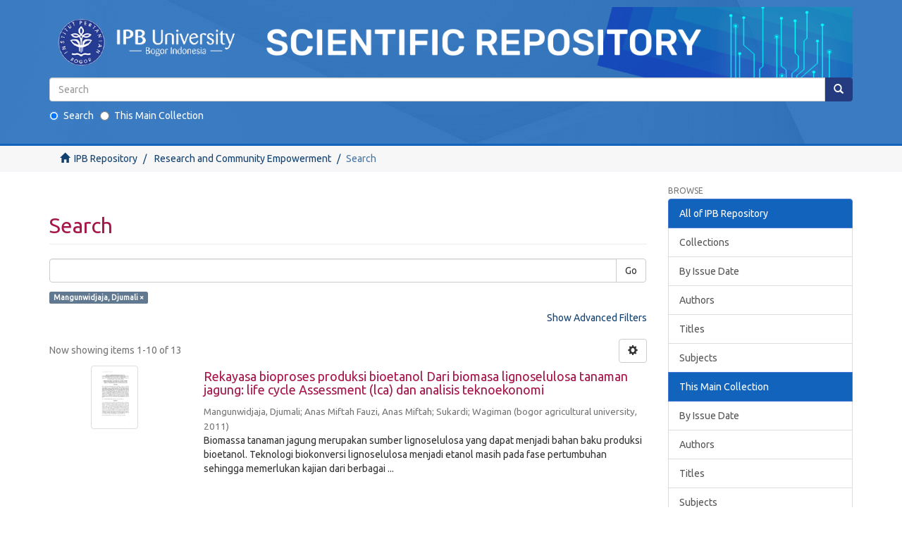

--- FILE ---
content_type: text/html;charset=utf-8
request_url: https://repository.ipb.ac.id/handle/123456789/16/discover?filtertype=author&filter_relational_operator=equals&filter=Mangunwidjaja%2C+Djumali
body_size: 45429
content:
<!DOCTYPE html>
            <!--[if lt IE 7]> <html class="no-js lt-ie9 lt-ie8 lt-ie7" lang="en"> <![endif]-->
            <!--[if IE 7]>    <html class="no-js lt-ie9 lt-ie8" lang="en"> <![endif]-->
            <!--[if IE 8]>    <html class="no-js lt-ie9" lang="en"> <![endif]-->
            <!--[if gt IE 8]><!--> <html class="no-js" lang="en"> <!--<![endif]-->
            <head><META http-equiv="Content-Type" content="text/html; charset=UTF-8">
<meta content="text/html; charset=UTF-8" http-equiv="Content-Type">
<meta content="IE=edge,chrome=1" http-equiv="X-UA-Compatible">
<meta content="width=device-width,initial-scale=1" name="viewport">
<link rel="shortcut icon" href="/themes/Mirage2/images/favicon.ico">
<link rel="apple-touch-icon" href="/themes/Mirage2/images/apple-touch-icon.png">
<meta name="Generator" content="DSpace 6.2">
<meta name="ROBOTS" content="NOINDEX, FOLLOW">
<link rel="stylesheet" href="https://fonts.googleapis.com/css?family=Ubuntu">
<link href="/themes/Mirage2/styles/main.css" rel="stylesheet">
<link type="application/opensearchdescription+xml" rel="search" href="http://repository.ipb.ac.id:80/open-search/description.xml" title="IPBRepos">
<script>
                //Clear default text of empty text areas on focus
                function tFocus(element)
                {
                if (element.value == ' '){element.value='';}
                }
                //Clear default text of empty text areas on submit
                function tSubmit(form)
                {
                var defaultedElements = document.getElementsByTagName("textarea");
                for (var i=0; i != defaultedElements.length; i++){
                if (defaultedElements[i].value == ' '){
                defaultedElements[i].value='';}}
                }
                //Disable pressing 'enter' key to submit a form (otherwise pressing 'enter' causes a submission to start over)
                function disableEnterKey(e)
                {
                var key;

                if(window.event)
                key = window.event.keyCode;     //Internet Explorer
                else
                key = e.which;     //Firefox and Netscape

                if(key == 13)  //if "Enter" pressed, then disable!
                return false;
                else
                return true;
                }
            </script><!--[if lt IE 9]>
                <script src="/themes/Mirage2/vendor/html5shiv/dist/html5shiv.js"> </script>
                <script src="/themes/Mirage2/vendor/respond/dest/respond.min.js"> </script>
                <![endif]--><script src="/themes/Mirage2/vendor/modernizr/modernizr.js"> </script>
<title>Search</title>
<script type="text/x-mathjax-config">
                    MathJax.Hub.Config({
                      tex2jax: {
                        inlineMath: [['$','$'], ['\\(','\\)']],
                        ignoreClass: "detail-field-data|detailtable|exception"
                      },
                      TeX: {
                        Macros: {
                          AA: '{\\mathring A}'
                        }
                      }
                    });
                </script><script src="//cdn.mathjax.org/mathjax/latest/MathJax.js?config=TeX-AMS-MML_HTMLorMML" type="text/javascript"> </script>
</head><body>
<header>
<div role="navigation" class="navbar navbar-default navbar-static-top">
<center>
<div class="container">
<div class="navbar-header">
<button data-toggle="offcanvas" class="navbar-toggle" type="button"><span class="sr-only">Toggle navigation</span><span class="icon-bar"></span><span class="icon-bar"></span><span class="icon-bar"></span></button><a class="" href="/"><img class="img-responsive" src="/themes/Mirage2//images/Repository_logo.png"></a>
<div class="navbar-header pull-right visible-xs hidden-sm hidden-md hidden-lg">
<ul class="nav nav-pills pull-left "></ul>
</div>
</div>
<div class="navbar-header pull-right">
<ul class="nav navbar-nav pull-left"></ul>
<button type="button" class="navbar-toggle visible-sm" data-toggle="offcanvas"><span class="sr-only">Toggle navigation</span><span class="icon-bar"></span><span class="icon-bar"></span><span class="icon-bar"></span></button>
<div id="header-form">
<form style="margin-bottom:20px;" method="post" id="ds-search-form" action="/discover">
<fieldset>
<div class="input-group">
<input placeholder="Search" type="text" class="ds-text-field form-control" name="query"><span class="input-group-btn"><button title="Go" class="ds-button-field btn btn-primary"><span aria-hidden="true" class="glyphicon glyphicon-search"></span></button></span>
</div>
<div style="text-align:left;" class="radio">
<label><input checked value="" name="scope" type="radio" id="ds-search-form-scope-all">Search</label>
                                        &nbsp;
                                        <label><input name="scope" type="radio" id="ds-search-form-scope-container" value="123456789/16">This Main Collection</label>
</div>
</fieldset>
</form>
</div>
</div>
</div>
</center>
</div>
</header>
<div class="trail-wrapper hidden-print">
<div class="container">
<div class="row">
<div class="col-xs-12">
<div class="breadcrumb dropdown visible-xs">
<a data-toggle="dropdown" class="dropdown-toggle" role="button" href="#" id="trail-dropdown-toggle">Search&nbsp;<b class="caret"></b></a>
<ul aria-labelledby="trail-dropdown-toggle" role="menu" class="dropdown-menu">
<li role="presentation">
<a role="menuitem" href="/"><i aria-hidden="true" class="glyphicon glyphicon-home"></i>&nbsp;
                        IPB Repository</a>
</li>
<li role="presentation">
<a role="menuitem" href="/handle/123456789/16">Research and Community Empowerment</a>
</li>
<li role="presentation" class="disabled">
<a href="#" role="menuitem">Search</a>
</li>
</ul>
</div>
<ul class="breadcrumb hidden-xs">
<li>
<i aria-hidden="true" class="glyphicon glyphicon-home"></i>&nbsp;
            <a href="/">IPB Repository</a>
</li>
<li>
<a href="/handle/123456789/16">Research and Community Empowerment</a>
</li>
<li class="active">Search</li>
</ul>
</div>
</div>
</div>
</div>
<div class="hidden" id="no-js-warning-wrapper">
<div id="no-js-warning">
<div class="notice failure">JavaScript is disabled for your browser. Some features of this site may not work without it.</div>
</div>
</div>
<div class="container" id="main-container">
<div class="row row-offcanvas row-offcanvas-right">
<div class="horizontal-slider clearfix">
<div class="col-xs-12 col-sm-12 col-md-9 main-content">
<div>
<h2 class="ds-div-head page-header first-page-header">Search</h2>
<div id="aspect_discovery_SimpleSearch_div_search" class="ds-static-div primary">
<p class="ds-paragraph">
<input id="aspect_discovery_SimpleSearch_field_discovery-json-search-url" class="ds-hidden-field form-control" name="discovery-json-search-url" type="hidden" value="http://repository.ipb.ac.id/JSON/discovery/search">
</p>
<p class="ds-paragraph">
<input id="aspect_discovery_SimpleSearch_field_discovery-json-scope" class="ds-hidden-field form-control" name="discovery-json-scope" type="hidden" value="123456789/16">
</p>
<p class="ds-paragraph">
<input id="aspect_discovery_SimpleSearch_field_contextpath" class="ds-hidden-field form-control" name="contextpath" type="hidden" value="">
</p>
<div id="aspect_discovery_SimpleSearch_div_discovery-search-box" class="ds-static-div discoverySearchBox">
<form id="aspect_discovery_SimpleSearch_div_general-query" class="ds-interactive-div discover-search-box" action="discover" method="get" onsubmit="javascript:tSubmit(this);">
<fieldset id="aspect_discovery_SimpleSearch_list_primary-search" class="ds-form-list">
<div class="ds-form-item row">
<div class="col-sm-12">
<p class="input-group">
<input id="aspect_discovery_SimpleSearch_field_query" class="ds-text-field form-control" name="query" type="text" value=""><span class="input-group-btn"><button id="aspect_discovery_SimpleSearch_field_submit" class="ds-button-field btn btn-default search-icon search-icon" name="submit" type="submit">Go</button></span>
</p>
</div>
</div>
<div id="filters-overview-wrapper-squared"></div>
</fieldset>
<p class="ds-paragraph">
<input id="aspect_discovery_SimpleSearch_field_filtertype_0" class="ds-hidden-field form-control" name="filtertype_0" type="hidden" value="author">
</p>
<p class="ds-paragraph">
<input id="aspect_discovery_SimpleSearch_field_filter_relational_operator_0" class="ds-hidden-field form-control" name="filter_relational_operator_0" type="hidden" value="equals">
</p>
<p class="ds-paragraph">
<input id="aspect_discovery_SimpleSearch_field_filter_0" class="ds-hidden-field form-control" name="filter_0" type="hidden" value="Mangunwidjaja, Djumali">
</p>
</form>
<form id="aspect_discovery_SimpleSearch_div_search-filters" class="ds-interactive-div discover-filters-box " action="discover" method="get" onsubmit="javascript:tSubmit(this);">
<div class="ds-static-div clearfix">
<p class="ds-paragraph pull-right">
<a href="#" class="show-advanced-filters">Show Advanced Filters</a><a href="#" class="hide-advanced-filters hidden">Hide Advanced Filters</a>
</p>
</div>
<h3 class="ds-div-head discovery-filters-wrapper-head hidden">Filters</h3>
<div id="aspect_discovery_SimpleSearch_div_discovery-filters-wrapper" class="ds-static-div  hidden">
<p class="ds-paragraph">Use filters to refine the search results.</p>
<script type="text/javascript">
                if (!window.DSpace) {
                    window.DSpace = {};
                }
                if (!window.DSpace.discovery) {
                    window.DSpace.discovery = {};
                }
                if (!window.DSpace.discovery.filters) {
                    window.DSpace.discovery.filters = [];
                }
                window.DSpace.discovery.filters.push({
                    type: 'author',
                    relational_operator: 'equals',
                    query: 'Mangunwidjaja, Djumali',
                });
            </script><script type="text/javascript">
                if (!window.DSpace) {
                    window.DSpace = {};
                }
                if (!window.DSpace.discovery) {
                    window.DSpace.discovery = {};
                }
                if (!window.DSpace.discovery.filters) {
                    window.DSpace.discovery.filters = [];
                }
            </script><script>
            if (!window.DSpace.i18n) {
                window.DSpace.i18n = {};
            } 
            if (!window.DSpace.i18n.discovery) {
                window.DSpace.i18n.discovery = {};
            }
        
                    if (!window.DSpace.i18n.discovery.filtertype) {
                        window.DSpace.i18n.discovery.filtertype = {};
                    }
                window.DSpace.i18n.discovery.filtertype.title='Title';window.DSpace.i18n.discovery.filtertype.author='Author';window.DSpace.i18n.discovery.filtertype.subject='Subject';window.DSpace.i18n.discovery.filtertype.dateIssued='Date issued';window.DSpace.i18n.discovery.filtertype.has_content_in_original_bundle='Has File(s)';
                    if (!window.DSpace.i18n.discovery.filter_relational_operator) {
                        window.DSpace.i18n.discovery.filter_relational_operator = {};
                    }
                window.DSpace.i18n.discovery.filter_relational_operator.contains='Contains';window.DSpace.i18n.discovery.filter_relational_operator.equals='Equals';window.DSpace.i18n.discovery.filter_relational_operator.authority='ID';window.DSpace.i18n.discovery.filter_relational_operator.notcontains='Not Contains';window.DSpace.i18n.discovery.filter_relational_operator.notequals='Not Equals';window.DSpace.i18n.discovery.filter_relational_operator.notauthority='Not ID';</script>
<div id="aspect_discovery_SimpleSearch_row_filter-controls" class="ds-form-item apply-filter">
<div>
<div class="">
<p class="btn-group">
<button id="aspect_discovery_SimpleSearch_field_submit_reset_filter" class="ds-button-field btn btn-default discovery-reset-filter-button discovery-reset-filter-button" name="submit_reset_filter" type="submit">Reset</button><button class="ds-button-field btn btn-default discovery-add-filter-button visible-xs discovery-add-filter-button visible-xs " name="submit_add_filter" type="submit">Add New Filter</button><button id="aspect_discovery_SimpleSearch_field_submit_apply_filter" class="ds-button-field btn btn-default discovery-apply-filter-button discovery-apply-filter-button" name="submit_apply_filter" type="submit">Apply</button>
</p>
</div>
</div>
</div>
</div>
</form>
</div>
<form id="aspect_discovery_SimpleSearch_div_main-form" class="ds-interactive-div " action="/handle/123456789/16/discover" method="post" onsubmit="javascript:tSubmit(this);">
<p class="ds-paragraph">
<input id="aspect_discovery_SimpleSearch_field_search-result" class="ds-hidden-field form-control" name="search-result" type="hidden" value="true">
</p>
<p class="ds-paragraph">
<input id="aspect_discovery_SimpleSearch_field_query" class="ds-hidden-field form-control" name="query" type="hidden" value="">
</p>
<p class="ds-paragraph">
<input id="aspect_discovery_SimpleSearch_field_current-scope" class="ds-hidden-field form-control" name="current-scope" type="hidden" value="123456789/16">
</p>
<p class="ds-paragraph">
<input id="aspect_discovery_SimpleSearch_field_filtertype_0" class="ds-hidden-field form-control" name="filtertype_0" type="hidden" value="author">
</p>
<p class="ds-paragraph">
<input id="aspect_discovery_SimpleSearch_field_filter_relational_operator_0" class="ds-hidden-field form-control" name="filter_relational_operator_0" type="hidden" value="equals">
</p>
<p class="ds-paragraph">
<input id="aspect_discovery_SimpleSearch_field_filter_0" class="ds-hidden-field form-control" name="filter_0" type="hidden" value="Mangunwidjaja, Djumali">
</p>
<p class="ds-paragraph">
<input id="aspect_discovery_SimpleSearch_field_rpp" class="ds-hidden-field form-control" name="rpp" type="hidden" value="10">
</p>
<p class="ds-paragraph">
<input id="aspect_discovery_SimpleSearch_field_sort_by" class="ds-hidden-field form-control" name="sort_by" type="hidden" value="score">
</p>
<p class="ds-paragraph">
<input id="aspect_discovery_SimpleSearch_field_order" class="ds-hidden-field form-control" name="order" type="hidden" value="desc">
</p>
</form>
<div class="pagination-masked clearfix top">
<div class="row">
<div class="col-xs-9">
<p class="pagination-info">Now showing items 1-10 of 13</p>
</div>
<div class="col-xs-3">
<div class="btn-group discovery-sort-options-menu pull-right controls-gear-wrapper" id="aspect_discovery_SimpleSearch_div_search-controls-gear">
<button data-toggle="dropdown" class="btn btn-default dropdown-toggle"><span aria-hidden="true" class="glyphicon glyphicon-cog"></span></button>
<ul role="menu" class="dropdown-menu">
<li id="aspect_discovery_SimpleSearch_item_sort-head" class=" gear-head first dropdown-header">Sort Options:</li>
<li id="aspect_discovery_SimpleSearch_item_relevance" class=" gear-option gear-option-selected">
<a class="" href="sort_by=score&amp;order=desc"><span class="glyphicon glyphicon-ok btn-xs active"></span>Relevance</a>
</li>
<li id="aspect_discovery_SimpleSearch_item_dc_title_sort" class=" gear-option">
<a class="" href="sort_by=dc.title_sort&amp;order=asc"><span class="glyphicon glyphicon-ok btn-xs invisible"></span>Title Asc</a>
</li>
<li id="aspect_discovery_SimpleSearch_item_dc_title_sort" class=" gear-option">
<a class="" href="sort_by=dc.title_sort&amp;order=desc"><span class="glyphicon glyphicon-ok btn-xs invisible"></span>Title Desc</a>
</li>
<li id="aspect_discovery_SimpleSearch_item_dc_date_issued_dt" class=" gear-option">
<a class="" href="sort_by=dc.date.issued_dt&amp;order=asc"><span class="glyphicon glyphicon-ok btn-xs invisible"></span>Issue Date Asc</a>
</li>
<li id="aspect_discovery_SimpleSearch_item_dc_date_issued_dt" class=" gear-option">
<a class="" href="sort_by=dc.date.issued_dt&amp;order=desc"><span class="glyphicon glyphicon-ok btn-xs invisible"></span>Issue Date Desc</a>
</li>
<li class="divider"></li>
<li id="aspect_discovery_SimpleSearch_item_rpp-head" class=" gear-head dropdown-header">Results Per Page:</li>
<li id="aspect_discovery_SimpleSearch_item_rpp-5" class=" gear-option">
<a class="" href="rpp=5"><span class="glyphicon glyphicon-ok btn-xs invisible"></span>5</a>
</li>
<li id="aspect_discovery_SimpleSearch_item_rpp-10" class=" gear-option gear-option-selected">
<a class="" href="rpp=10"><span class="glyphicon glyphicon-ok btn-xs active"></span>10</a>
</li>
<li id="aspect_discovery_SimpleSearch_item_rpp-20" class=" gear-option">
<a class="" href="rpp=20"><span class="glyphicon glyphicon-ok btn-xs invisible"></span>20</a>
</li>
<li id="aspect_discovery_SimpleSearch_item_rpp-40" class=" gear-option">
<a class="" href="rpp=40"><span class="glyphicon glyphicon-ok btn-xs invisible"></span>40</a>
</li>
<li id="aspect_discovery_SimpleSearch_item_rpp-60" class=" gear-option">
<a class="" href="rpp=60"><span class="glyphicon glyphicon-ok btn-xs invisible"></span>60</a>
</li>
<li id="aspect_discovery_SimpleSearch_item_rpp-80" class=" gear-option">
<a class="" href="rpp=80"><span class="glyphicon glyphicon-ok btn-xs invisible"></span>80</a>
</li>
<li id="aspect_discovery_SimpleSearch_item_rpp-100" class=" gear-option">
<a class="" href="rpp=100"><span class="glyphicon glyphicon-ok btn-xs invisible"></span>100</a>
</li>
</ul>
</div>
</div>
</div>
</div>
<div id="aspect_discovery_SimpleSearch_div_search-results" class="ds-static-div primary">
<div class="row ds-artifact-item ">
<div class="col-sm-3 hidden-xs">
<div class="thumbnail artifact-preview">
<a href="/handle/123456789/71952" class="image-link"><img alt="Thumbnail" class="img-responsive img-thumbnail" src="/bitstream/handle/123456789/71952/Djumali_dkk_77.pdf.jpg?sequence=4&amp;isAllowed=y"></a>
</div>
</div>
<div class="col-sm-9 artifact-description">
<a href="/handle/123456789/71952">
<h4>Rekayasa bioproses produksi bioetanol Dari biomasa lignoselulosa tanaman jagung: life cycle Assessment (lca) dan analisis teknoekonomi<span class="Z3988" title="ctx_ver=Z39.88-2004&amp;rft_val_fmt=info%3Aofi%2Ffmt%3Akev%3Amtx%3Adc&amp;rft_id=http%3A%2F%2Frepository.ipb.ac.id%2Fhandle%2F123456789%2F71952&amp;rfr_id=info%3Asid%2Fdspace.org%3Arepository&amp;">&nbsp;</span>
</h4>
</a>
<div class="artifact-info">
<span class="author h4"><small><span>Mangunwidjaja, Djumali</span>; <span>Anas Miftah Fauzi, Anas Miftah</span>; <span>Sukardi</span>; <span>Wagiman</span></small></span> <span class="publisher-date h4"><small>(<span class="publisher">bogor agricultural university</span>, <span class="date">2011</span>)</small></span>
<div class="abstract">Biomassa tanaman jagung merupakan sumber lignoselulosa yang dapat menjadi bahan baku produksi bioetanol. Teknologi biokonversi lignoselulosa menjadi etanol masih pada fase pertumbuhan sehingga memerlukan kajian dari berbagai ...</div>
</div>
</div>
</div>
<div class="row ds-artifact-item ">
<div class="col-sm-3 hidden-xs">
<div class="thumbnail artifact-preview">
<a href="/handle/123456789/72003" class="image-link"><img alt="Thumbnail" class="img-responsive img-thumbnail" src="/bitstream/handle/123456789/72003/Djumali_dkk_186-196.pdf.jpg?sequence=4&amp;isAllowed=y"></a>
</div>
</div>
<div class="col-sm-9 artifact-description">
<a href="/handle/123456789/72003">
<h4>Rekayasa produksi alanin dari biokonversi langsung limbah cair pabrik kelapa sawit pada kondisi aerobik<span class="Z3988" title="ctx_ver=Z39.88-2004&amp;rft_val_fmt=info%3Aofi%2Ffmt%3Akev%3Amtx%3Adc&amp;rft_id=http%3A%2F%2Frepository.ipb.ac.id%2Fhandle%2F123456789%2F72003&amp;rfr_id=info%3Asid%2Fdspace.org%3Arepository&amp;">&nbsp;</span>
</h4>
</a>
<div class="artifact-info">
<span class="author h4"><small><span>Mangunwidjaja, Djumali</span>; <span>Suryadarma, Prayoga</span>; <span>Hasan, Akhmad Endang Zainal</span></small></span> <span class="publisher-date h4"><small>(<span class="publisher">Bogor Agricultural University</span>, <span class="date">2013</span>)</small></span>
<div class="abstract">Bikonversi langsung limbah cair kelapa sawit (LCPKS) dilakukan dengan menggunakan konsorsium mikroorganisme dan E. coli rekombinan pada kondisi aerobik. Penelitian tersebut diawali dengan seleksi dan aplikasi penggunaan ...</div>
</div>
</div>
</div>
<div class="row ds-artifact-item ">
<div class="col-sm-3 hidden-xs">
<div class="thumbnail artifact-preview">
<a href="/handle/123456789/72112" class="image-link"><img alt="Thumbnail" class="img-responsive img-thumbnail" src="/bitstream/handle/123456789/72112/Prayoga_dkk_265-273.pdf.jpg?sequence=4&amp;isAllowed=y"></a>
</div>
</div>
<div class="col-sm-9 artifact-description">
<a href="/handle/123456789/72112">
<h4>Rekayasa sel escherichia coli untuk meningkatkanproduksi bioetanol pada kondisi aerobik<span class="Z3988" title="ctx_ver=Z39.88-2004&amp;rft_val_fmt=info%3Aofi%2Ffmt%3Akev%3Amtx%3Adc&amp;rft_id=http%3A%2F%2Frepository.ipb.ac.id%2Fhandle%2F123456789%2F72112&amp;rfr_id=info%3Asid%2Fdspace.org%3Arepository&amp;">&nbsp;</span>
</h4>
</a>
<div class="artifact-info">
<span class="author h4"><small><span>Suryadarma, Prayoga</span>; <span>Mangunwidjaja, Djumali</span>; <span>Purwoko</span></small></span> <span class="publisher-date h4"><small>(<span class="publisher">Bogor Agricultural University</span>, <span class="date">2013</span>)</small></span>
<div class="abstract">Penelitian sebelumnya telah mendokumentasikan penggunaan bioreaksi format dehydrogenase (FDH) yang diikuti dengan penambahan format ke dalam media sebagai substrat untuk pembentukan NADH di dalam mutan fosfo-transasetilase ...</div>
</div>
</div>
</div>
<div class="row ds-artifact-item ">
<div class="col-sm-3 hidden-xs">
<div class="thumbnail artifact-preview">
<a href="/handle/123456789/71638" class="image-link"><img alt="Thumbnail" class="img-responsive img-thumbnail" src="/bitstream/handle/123456789/71638/Djumali%20Mangunwidjaja_dkk_96.pdf.jpg?sequence=4&amp;isAllowed=y"></a>
</div>
</div>
<div class="col-sm-9 artifact-description">
<a href="/handle/123456789/71638">
<h4>Rekayasa bioproses produksi bioetanol dari biomassa Lignoselulosa tanaman jagung sebagai energi Terbarukan<span class="Z3988" title="ctx_ver=Z39.88-2004&amp;rft_val_fmt=info%3Aofi%2Ffmt%3Akev%3Amtx%3Adc&amp;rft_id=http%3A%2F%2Frepository.ipb.ac.id%2Fhandle%2F123456789%2F71638&amp;rfr_id=info%3Asid%2Fdspace.org%3Arepository&amp;">&nbsp;</span>
</h4>
</a>
<div class="artifact-info">
<span class="author h4"><small><span>Mangunwidjaja, Djumali</span>; <span>Fauzi, Anas Miftah</span>; <span>Sukardi</span>; <span>Wagiman</span></small></span> <span class="publisher-date h4"><small>(<span class="date">2009</span>)</small></span>
<div class="abstract">Biomassa tanaman jagung merupakan limbah pertanian yang melimpah di Indoensia, dan memiliki potensi sebagai substrat fermentasi. Cara paling efisien untuk memproduksi gula yang dapat difermentasi dari biomassa tanaman ...</div>
</div>
</div>
</div>
<div class="row ds-artifact-item ">
<div class="col-sm-3 hidden-xs">
<div class="thumbnail artifact-preview">
<a href="/handle/123456789/71949" class="image-link"><img alt="Thumbnail" class="img-responsive img-thumbnail" src="/bitstream/handle/123456789/71949/B%202%20%20ENERGI_edit%201%20okt%202012.pdf.jpg?sequence=4&amp;isAllowed=y"></a>
</div>
</div>
<div class="col-sm-9 artifact-description">
<a href="/handle/123456789/71949">
<h4>Rekayasa bioproses produksi bioetanol Dari biomasa lignoselulosa tanaman jagung: life cycle Assessment (lca) dan analisis teknoekonomi<span class="Z3988" title="ctx_ver=Z39.88-2004&amp;rft_val_fmt=info%3Aofi%2Ffmt%3Akev%3Amtx%3Adc&amp;rft_id=http%3A%2F%2Frepository.ipb.ac.id%2Fhandle%2F123456789%2F71949&amp;rfr_id=info%3Asid%2Fdspace.org%3Arepository&amp;">&nbsp;</span>
</h4>
</a>
<div class="artifact-info">
<span class="author h4"><small><span>Mangunwidjaja, Djumali</span>; <span>Fauzi, Anas Miftah</span>; <span>Sukardi</span>; <span>Wagiman</span></small></span> <span class="publisher-date h4"><small>(<span class="publisher">bogor agricultural university</span>, <span class="date">2011</span>)</small></span>
<div class="abstract">Biomassa tanaman jagung merupakan sumber lignoselulosa yang dapat menjadi bahan baku produksi bioetanol. Teknologi biokonversi lignoselulosa menjadi etanol masih pada fase pertumbuhan sehingga memerlukan kajian dari berbagai ...</div>
</div>
</div>
</div>
<div class="row ds-artifact-item ">
<div class="col-sm-3 hidden-xs">
<div class="thumbnail artifact-preview">
<a href="/handle/123456789/72341" class="image-link"><img alt="Thumbnail" class="img-responsive img-thumbnail" src="/bitstream/handle/123456789/72341/Djumali_dkk_186-196.pdf.jpg?sequence=4&amp;isAllowed=y"></a>
</div>
</div>
<div class="col-sm-9 artifact-description">
<a href="/handle/123456789/72341">
<h4>Rekayasa produksi alanin dari biokonversi langsung limbah cair pabrik kelapa sawit pada kondisi aerobik<span class="Z3988" title="ctx_ver=Z39.88-2004&amp;rft_val_fmt=info%3Aofi%2Ffmt%3Akev%3Amtx%3Adc&amp;rft_id=978-602-8853-19-4&amp;rft_id=978-602-8853-20-0&amp;rft_id=http%3A%2F%2Frepository.ipb.ac.id%2Fhandle%2F123456789%2F72341&amp;rfr_id=info%3Asid%2Fdspace.org%3Arepository&amp;">&nbsp;</span>
</h4>
</a>
<div class="artifact-info">
<span class="author h4"><small><span>Mangunwidjaja, Djumali</span>; <span>Suryadarma, Prayoga</span>; <span>Zainal Hasan, Akhmad Endang</span></small></span> <span class="publisher-date h4"><small>(<span class="publisher">bogor agricultural university</span>, <span class="date">2013</span>)</small></span>
<div class="abstract">Bikonversi langsung limbah cair kelapa sawit (LCPKS) dilakukan dengan menggunakan konsorsium mikroorganisme dan E. coli rekombinan pada kondisi aerobik. Penelitian tersebut diawali dengan seleksi dan aplikasi penggunaan ...</div>
</div>
</div>
</div>
<div class="row ds-artifact-item ">
<div class="col-sm-3 hidden-xs">
<div class="thumbnail artifact-preview">
<a href="/handle/123456789/6775" class="image-link"><img alt="Thumbnail" class="img-responsive img-thumbnail" src="/bitstream/handle/123456789/6775/2007asu_anisu.pdf.jpg?sequence=6&amp;isAllowed=y"></a>
</div>
</div>
<div class="col-sm-9 artifact-description">
<a href="/handle/123456789/6775">
<h4>Produksi Lignosulfonat Berbasis Tandan Kosong Kelapa Sawit (TKKS) dan Lindi Hitam Pabrik PULP<span class="Z3988" title="ctx_ver=Z39.88-2004&amp;rft_val_fmt=info%3Aofi%2Ffmt%3Akev%3Amtx%3Adc&amp;rft_id=http%3A%2F%2Frepository.ipb.ac.id%2Fhandle%2F123456789%2F6775&amp;rfr_id=info%3Asid%2Fdspace.org%3Arepository&amp;">&nbsp;</span>
</h4>
</a>
<div class="artifact-info">
<span class="author h4"><small><span>Suryani, Ani</span>; <span>Mangunwidjaja, Djumali</span>; <span>Hambali, Erliza</span></small></span> <span class="publisher-date h4"><small>(<span class="publisher">IPB (Bogor Agricultural University)</span>, <span class="date">2007</span>)</small></span>
<div class="abstract">Lignosulfonat merupakan surfaktan larut air yang banyak digunakan sebagai depersant yang berfungsi sebagai retarder. Penggunaannya sangat beragam, dari mulai penstabil industri pengeboran sampai bahan aditif media kultur. ...</div>
</div>
</div>
</div>
<div class="row ds-artifact-item ">
<div class="col-sm-3 hidden-xs">
<div class="thumbnail artifact-preview">
<a href="/handle/123456789/7066" class="image-link"><img alt="Thumbnail" class="img-responsive img-thumbnail" src="/bitstream/handle/123456789/7066/2007dis_dyahi.pdf.jpg?sequence=6&amp;isAllowed=y"></a>
</div>
</div>
<div class="col-sm-9 artifact-description">
<a href="/handle/123456789/7066">
<h4>Biorospeksi Tanaman Obat Kamandrah (Croton tiglium L.): Studi Agrobiofisik dan Pemanfaatannya sebagai Larvasida Hayati Pencegah Demam Berdarah Dengue<span class="Z3988" title="ctx_ver=Z39.88-2004&amp;rft_val_fmt=info%3Aofi%2Ffmt%3Akev%3Amtx%3Adc&amp;rft_id=http%3A%2F%2Frepository.ipb.ac.id%2Fhandle%2F123456789%2F7066&amp;rfr_id=info%3Asid%2Fdspace.org%3Arepository&amp;">&nbsp;</span>
</h4>
</a>
<div class="artifact-info">
<span class="author h4"><small><span>Iswantini, Dyah</span>; <span>Mangunwidjaja, Djumali</span>; <span>Hadi, Upik Kesumawati</span>; <span>Rosman, Rosihan</span>; <span>Rahminiwati, Min</span></small></span> <span class="publisher-date h4"><small>(<span class="publisher">IPB (Bogor Agricultural University)</span>, <span class="date">2007</span>)</small></span>
<div class="abstract">Wabah penyakit demam berdarah dangue (DBD) yang terjadi di Indonesia telah dikategorikan sebagai kejadian luar biasa (KLB). Sampai saat ini masih belum ditemukan obat dan vaksin untuk penyakit tersebut. Cara yang paling ...</div>
</div>
</div>
</div>
<div class="row ds-artifact-item ">
<div class="col-sm-3 hidden-xs">
<div class="thumbnail artifact-preview">
<a href="/handle/123456789/71805" class="image-link"><img alt="Thumbnail" class="img-responsive img-thumbnail" src="/bitstream/handle/123456789/71805/Djumali_dkk_174.pdf.jpg?sequence=4&amp;isAllowed=y"></a>
</div>
</div>
<div class="col-sm-9 artifact-description">
<a href="/handle/123456789/71805">
<h4>Biokonversi lignoselulosa tanaman jagung menjadi Bioetanol melalui sakarifikasi dan ko-fermentasi Simultan (skfs) menggunakan biakan campuran<span class="Z3988" title="ctx_ver=Z39.88-2004&amp;rft_val_fmt=info%3Aofi%2Ffmt%3Akev%3Amtx%3Adc&amp;rft_id=http%3A%2F%2Frepository.ipb.ac.id%2Fhandle%2F123456789%2F71805&amp;rfr_id=info%3Asid%2Fdspace.org%3Arepository&amp;">&nbsp;</span>
</h4>
</a>
<div class="artifact-info">
<span class="author h4"><small><span>Mangunwidjaja, Djumali</span>; <span>Fauzi, Anas Miftah</span>; <span>Sukardi</span>; <span>Wagiman</span></small></span> <span class="publisher-date h4"><small>(<span class="publisher">bogor agricultural university</span>, <span class="date">2010</span>)</small></span>
<div class="abstract">Tujuan penelitian ini adalah mendapatkan alternatif proses konversi lignoselulosa dari tanaman jagung menjadi etanol melalui proses Sakarifikasi dan Ko-fermentasi Simultan (SKFS). Biomassa diberi perlakuan awal dengan ...</div>
</div>
</div>
</div>
<div class="row ds-artifact-item ">
<div class="col-sm-3 hidden-xs">
<div class="thumbnail artifact-preview">
<a href="/handle/123456789/45324" class="image-link"><img alt="Thumbnail" class="img-thumbnail" data-src="holder.js/100%x80/text:No Thumbnail"></a>
</div>
</div>
<div class="col-sm-9 artifact-description">
<a href="/handle/123456789/45324">
<h4>Biokonversi  Limbah Tanaman Jagung  Menjadi Bioetanol Melalui Sakarikasi Dan Ko-Fermentasi Simultan (SKFS) Menggunakan Biakan Campuran<span class="Z3988" title="ctx_ver=Z39.88-2004&amp;rft_val_fmt=info%3Aofi%2Ffmt%3Akev%3Amtx%3Adc&amp;rft_id=http%3A%2F%2Frepository.ipb.ac.id%2Fhandle%2F123456789%2F45324&amp;rfr_id=info%3Asid%2Fdspace.org%3Arepository&amp;">&nbsp;</span>
</h4>
</a>
<div class="artifact-info">
<span class="author h4"><small><span>Mangunwidjaja, Djumali</span>; <span>Fauzi, Anas Miftah</span>; <span>Sukardi</span>; <span>Wagiman</span></small></span> <span class="publisher-date h4"><small>(<span class="publisher">IPB (Bogor Agricultural University)</span>, <span class="date">2010</span>)</small></span>
</div>
</div>
</div>
</div>
<div class="pagination-masked clearfix bottom">
<div class="centered-pagination">
<ul class="pagination">
<li class="disabled">
<a class="previous-page-link" href="discover?rpp=10&amp;etal=0&amp;group_by=none&amp;page=0&amp;filtertype_0=author&amp;filter_relational_operator_0=equals&amp;filter_0=Mangunwidjaja%2C+Djumali"><span class="glyphicon glyphicon-arrow-left"></span></a>
</li>
<li class="active">
<a href="discover?rpp=10&amp;etal=0&amp;group_by=none&amp;page=1&amp;filtertype_0=author&amp;filter_relational_operator_0=equals&amp;filter_0=Mangunwidjaja%2C+Djumali">1</a>
</li>
<li class="page-link page-link-offset-1">
<a href="discover?rpp=10&amp;etal=0&amp;group_by=none&amp;page=2&amp;filtertype_0=author&amp;filter_relational_operator_0=equals&amp;filter_0=Mangunwidjaja%2C+Djumali">2</a>
</li>
<li>
<a class="next-page-link" href="discover?rpp=10&amp;etal=0&amp;group_by=none&amp;page=2&amp;filtertype_0=author&amp;filter_relational_operator_0=equals&amp;filter_0=Mangunwidjaja%2C+Djumali"><span class="glyphicon glyphicon-arrow-right"></span></a>
</li>
</ul>
</div>
</div>
</div>
</div>
<div class="visible-xs visible-sm">
<footer>
<div class="row">
<hr>
<div class="col-xs-7 col-sm-8">
<div>
                            Copyright&nbsp;&copy;&nbsp;2020&nbsp;<a target="_blank" href="http://perpustakaan.ipb.ac.id">Library</a> of <a target="_blank" href="https://ipb.ac.id">IPB University</a>
<br>All rights reserved 
                        </div>
<div class="hidden-print">
<a href="/contact">Contact Us</a> | <a href="/feedback">Send Feedback</a>
</div>
</div>
<div class="col-xs-5 col-sm-4 hidden-print">
<div class="pull-right">
<span class="theme-by">Indonesia DSpace Group&nbsp;</span>
<br>
<a href="http://repository.ipb.ac.id/">IPB University Scientific Repository</a>
<br>
<a href="http://repository.uinjkt.ac.id/">UIN Syarif Hidayatullah Institutional Repository</a>
<br>
<a href="http://repository.unej.ac.id/">Universitas Jember Digital Repository</a>
<br>
</div>
</div>
</div>
<a class="hidden" href="/htmlmap">&nbsp;&nbsp;</a>
<p>&nbsp;</p>
</footer>
</div>
</div>
<div role="navigation" id="sidebar" class="col-xs-6 col-sm-3 sidebar-offcanvas">
<div class="word-break hidden-print" id="ds-options">
<h2 class="ds-option-set-head  h6">Browse</h2>
<div id="aspect_viewArtifacts_Navigation_list_browse" class="list-group">
<a class="list-group-item active"><span class="h5 list-group-item-heading  h5">All of IPB Repository</span></a><a href="/community-list" class="list-group-item ds-option">Collections</a><a href="/browse?type=dateissued" class="list-group-item ds-option">By Issue Date</a><a href="/browse?type=author" class="list-group-item ds-option">Authors</a><a href="/browse?type=title" class="list-group-item ds-option">Titles</a><a href="/browse?type=subject" class="list-group-item ds-option">Subjects</a><a class="list-group-item active"><span class="h5 list-group-item-heading  h5">This Main Collection</span></a><a href="/handle/123456789/16/browse?type=dateissued" class="list-group-item ds-option">By Issue Date</a><a href="/handle/123456789/16/browse?type=author" class="list-group-item ds-option">Authors</a><a href="/handle/123456789/16/browse?type=title" class="list-group-item ds-option">Titles</a><a href="/handle/123456789/16/browse?type=subject" class="list-group-item ds-option">Subjects</a>
</div>
<h2 class="ds-option-set-head  h6">My Account</h2>
<div id="aspect_viewArtifacts_Navigation_list_account" class="list-group">
<a href="/login" class="list-group-item ds-option">Login</a>
</div>
<div id="aspect_viewArtifacts_Navigation_list_context" class="list-group"></div>
<div id="aspect_viewArtifacts_Navigation_list_administrative" class="list-group"></div>
<h2 class="ds-option-set-head  h6">Discover</h2>
<div id="aspect_discovery_Navigation_list_discovery" class="list-group">
<a class="list-group-item active"><span class="h5 list-group-item-heading  h5">Author</span></a>
<div id="aspect_discovery_SidebarFacetsTransformer_item_0_3657911560091701" class="list-group-item ds-option selected">Mangunwidjaja, Djumali (13)</div>
<a href="/handle/123456789/16/discover?filtertype_0=author&amp;filter_relational_operator_0=equals&amp;filter_0=Mangunwidjaja%2C+Djumali&amp;filtertype=author&amp;filter_relational_operator=equals&amp;filter=Sukardi" class="list-group-item ds-option">Sukardi (5)</a><a href="/handle/123456789/16/discover?filtertype_0=author&amp;filter_relational_operator_0=equals&amp;filter_0=Mangunwidjaja%2C+Djumali&amp;filtertype=author&amp;filter_relational_operator=equals&amp;filter=Wagiman" class="list-group-item ds-option">Wagiman (5)</a><a href="/handle/123456789/16/discover?filtertype_0=author&amp;filter_relational_operator_0=equals&amp;filter_0=Mangunwidjaja%2C+Djumali&amp;filtertype=author&amp;filter_relational_operator=equals&amp;filter=Fauzi%2C+Anas+Miftah" class="list-group-item ds-option">Fauzi, Anas Miftah (4)</a><a href="/handle/123456789/16/discover?filtertype_0=author&amp;filter_relational_operator_0=equals&amp;filter_0=Mangunwidjaja%2C+Djumali&amp;filtertype=author&amp;filter_relational_operator=equals&amp;filter=Suryadarma%2C+Prayoga" class="list-group-item ds-option">Suryadarma, Prayoga (4)</a><a href="/handle/123456789/16/discover?filtertype_0=author&amp;filter_relational_operator_0=equals&amp;filter_0=Mangunwidjaja%2C+Djumali&amp;filtertype=author&amp;filter_relational_operator=equals&amp;filter=Rahminiwati%2C+Min" class="list-group-item ds-option">Rahminiwati, Min (3)</a><a href="/handle/123456789/16/discover?filtertype_0=author&amp;filter_relational_operator_0=equals&amp;filter_0=Mangunwidjaja%2C+Djumali&amp;filtertype=author&amp;filter_relational_operator=equals&amp;filter=Rosman%2C+Rosihan" class="list-group-item ds-option">Rosman, Rosihan (3)</a><a href="/handle/123456789/16/discover?filtertype_0=author&amp;filter_relational_operator_0=equals&amp;filter_0=Mangunwidjaja%2C+Djumali&amp;filtertype=author&amp;filter_relational_operator=equals&amp;filter=Iswantini%2C+Dyah" class="list-group-item ds-option">Iswantini, Dyah (2)</a><a href="/handle/123456789/16/discover?filtertype_0=author&amp;filter_relational_operator_0=equals&amp;filter_0=Mangunwidjaja%2C+Djumali&amp;filtertype=author&amp;filter_relational_operator=equals&amp;filter=Kesumawati%2C+Upik" class="list-group-item ds-option">Kesumawati, Upik (2)</a><a href="/handle/123456789/16/discover?filtertype_0=author&amp;filter_relational_operator_0=equals&amp;filter_0=Mangunwidjaja%2C+Djumali&amp;filtertype=author&amp;filter_relational_operator=equals&amp;filter=Purwoko" class="list-group-item ds-option">Purwoko (2)</a><a href="/handle/123456789/16/search-filter?filtertype_0=author&amp;filter_relational_operator_0=equals&amp;filter_0=Mangunwidjaja%2C+Djumali&amp;field=author&amp;order=COUNT" class="list-group-item ds-option">... View More</a><a class="list-group-item active"><span class="h5 list-group-item-heading  h5">Subject</span></a><a href="/handle/123456789/16/discover?filtertype_0=author&amp;filter_relational_operator_0=equals&amp;filter_0=Mangunwidjaja%2C+Djumali&amp;filtertype=subject&amp;filter_relational_operator=equals&amp;filter=Escherichia+coli" class="list-group-item ds-option">Escherichia coli (4)</a><a href="/handle/123456789/16/discover?filtertype_0=author&amp;filter_relational_operator_0=equals&amp;filter_0=Mangunwidjaja%2C+Djumali&amp;filtertype=subject&amp;filter_relational_operator=equals&amp;filter=Bioetanol" class="list-group-item ds-option">Bioetanol (3)</a><a href="/handle/123456789/16/discover?filtertype_0=author&amp;filter_relational_operator_0=equals&amp;filter_0=Mangunwidjaja%2C+Djumali&amp;filtertype=subject&amp;filter_relational_operator=equals&amp;filter=lignoselulosa" class="list-group-item ds-option">lignoselulosa (3)</a><a href="/handle/123456789/16/discover?filtertype_0=author&amp;filter_relational_operator_0=equals&amp;filter_0=Mangunwidjaja%2C+Djumali&amp;filtertype=subject&amp;filter_relational_operator=equals&amp;filter=aerobic" class="list-group-item ds-option">aerobic (2)</a><a href="/handle/123456789/16/discover?filtertype_0=author&amp;filter_relational_operator_0=equals&amp;filter_0=Mangunwidjaja%2C+Djumali&amp;filtertype=subject&amp;filter_relational_operator=equals&amp;filter=aerobik" class="list-group-item ds-option">aerobik (2)</a><a href="/handle/123456789/16/discover?filtertype_0=author&amp;filter_relational_operator_0=equals&amp;filter_0=Mangunwidjaja%2C+Djumali&amp;filtertype=subject&amp;filter_relational_operator=equals&amp;filter=Alanin" class="list-group-item ds-option">Alanin (2)</a><a href="/handle/123456789/16/discover?filtertype_0=author&amp;filter_relational_operator_0=equals&amp;filter_0=Mangunwidjaja%2C+Djumali&amp;filtertype=subject&amp;filter_relational_operator=equals&amp;filter=biokonversi+langsung" class="list-group-item ds-option">biokonversi langsung (2)</a><a href="/handle/123456789/16/discover?filtertype_0=author&amp;filter_relational_operator_0=equals&amp;filter_0=Mangunwidjaja%2C+Djumali&amp;filtertype=subject&amp;filter_relational_operator=equals&amp;filter=Bogor+Agricultural+University+%28IPB%29" class="list-group-item ds-option">Bogor Agricultural University (IPB) (2)</a><a href="/handle/123456789/16/discover?filtertype_0=author&amp;filter_relational_operator_0=equals&amp;filter_0=Mangunwidjaja%2C+Djumali&amp;filtertype=subject&amp;filter_relational_operator=equals&amp;filter=etanol" class="list-group-item ds-option">etanol (2)</a><a href="/handle/123456789/16/discover?filtertype_0=author&amp;filter_relational_operator_0=equals&amp;filter_0=Mangunwidjaja%2C+Djumali&amp;filtertype=subject&amp;filter_relational_operator=equals&amp;filter=format+dehidrogenase" class="list-group-item ds-option">format dehidrogenase (2)</a><a href="/handle/123456789/16/search-filter?filtertype_0=author&amp;filter_relational_operator_0=equals&amp;filter_0=Mangunwidjaja%2C+Djumali&amp;field=subject&amp;order=COUNT" class="list-group-item ds-option">... View More</a><a class="list-group-item active"><span class="h5 list-group-item-heading  h5">Date Issued</span></a><a href="/handle/123456789/16/discover?filtertype_0=author&amp;filter_relational_operator_0=equals&amp;filter_0=Mangunwidjaja%2C+Djumali&amp;filtertype=dateIssued&amp;filter_relational_operator=equals&amp;filter=2013" class="list-group-item ds-option">2013 (4)</a><a href="/handle/123456789/16/discover?filtertype_0=author&amp;filter_relational_operator_0=equals&amp;filter_0=Mangunwidjaja%2C+Djumali&amp;filtertype=dateIssued&amp;filter_relational_operator=equals&amp;filter=2011" class="list-group-item ds-option">2011 (3)</a><a href="/handle/123456789/16/discover?filtertype_0=author&amp;filter_relational_operator_0=equals&amp;filter_0=Mangunwidjaja%2C+Djumali&amp;filtertype=dateIssued&amp;filter_relational_operator=equals&amp;filter=2007" class="list-group-item ds-option">2007 (2)</a><a href="/handle/123456789/16/discover?filtertype_0=author&amp;filter_relational_operator_0=equals&amp;filter_0=Mangunwidjaja%2C+Djumali&amp;filtertype=dateIssued&amp;filter_relational_operator=equals&amp;filter=2009" class="list-group-item ds-option">2009 (2)</a><a href="/handle/123456789/16/discover?filtertype_0=author&amp;filter_relational_operator_0=equals&amp;filter_0=Mangunwidjaja%2C+Djumali&amp;filtertype=dateIssued&amp;filter_relational_operator=equals&amp;filter=2010" class="list-group-item ds-option">2010 (2)</a><a class="list-group-item active"><span class="h5 list-group-item-heading  h5">Has File(s)</span></a><a href="/handle/123456789/16/discover?filtertype_0=author&amp;filter_relational_operator_0=equals&amp;filter_0=Mangunwidjaja%2C+Djumali&amp;filtertype=has_content_in_original_bundle&amp;filter_relational_operator=equals&amp;filter=true" class="list-group-item ds-option">Yes (13)</a>
</div>
<div>
<h2 class="ds-option-set-head h6">Application</h2>
<div class="ds-option-set list-group" id="ds-feed-option">
<a href="https://play.google.com/store/apps/details?id=id.ac.ipb.repository" target="_blank"><img src="/static/icons/google-store.png" alt="google store"></a>
</div>
</div>
</div>
</div>
</div>
</div>
<div class="hidden-xs hidden-sm">
<footer>
<div class="row">
<hr>
<div class="col-xs-7 col-sm-8">
<div>
                            Copyright&nbsp;&copy;&nbsp;2020&nbsp;<a target="_blank" href="http://perpustakaan.ipb.ac.id">Library</a> of <a target="_blank" href="https://ipb.ac.id">IPB University</a>
<br>All rights reserved 
                        </div>
<div class="hidden-print">
<a href="/contact">Contact Us</a> | <a href="/feedback">Send Feedback</a>
</div>
</div>
<div class="col-xs-5 col-sm-4 hidden-print">
<div class="pull-right">
<span class="theme-by">Indonesia DSpace Group&nbsp;</span>
<br>
<a href="http://repository.ipb.ac.id/">IPB University Scientific Repository</a>
<br>
<a href="http://repository.uinjkt.ac.id/">UIN Syarif Hidayatullah Institutional Repository</a>
<br>
<a href="http://repository.unej.ac.id/">Universitas Jember Digital Repository</a>
<br>
</div>
</div>
</div>
<a class="hidden" href="/htmlmap">&nbsp;&nbsp;</a>
<p>&nbsp;</p>
</footer>
</div>
</div>
<script type="text/javascript">
                         if(typeof window.publication === 'undefined'){
                            window.publication={};
                          };
                        window.publication.contextPath= '';window.publication.themePath= '/themes/Mirage2/';</script><script>if(!window.DSpace){window.DSpace={};}window.DSpace.context_path='';window.DSpace.theme_path='/themes/Mirage2/';</script><script src="/themes/Mirage2/scripts/theme.js"> </script><script src="/static/js/discovery/discovery-results.js"> </script><script>
                
		
		var _paq = window._paq = window._paq || [];
		_paq.push(['trackPageView']);
		_paq.push(['enableLinkTracking']);
		(function() {
		var u='//analytics.ipb.ac.id/';
		_paq.push(['setTrackerUrl', u+'matomo.php']);
		_paq.push(['setSiteId', '3']);
		var d=document, g=d.createElement('script'), s=d.getElementsByTagName('script')[0];
		g.async=true; g.src=u+'matomo.js'; s.parentNode.insertBefore(g,s);
		})();
		
            </script>
</body></html>
